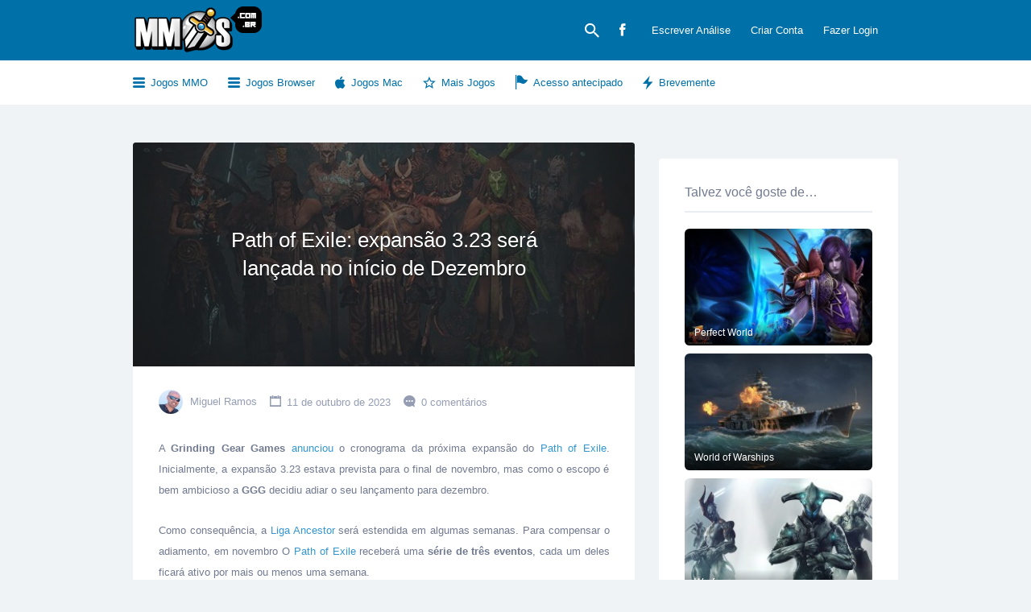

--- FILE ---
content_type: text/html; charset=UTF-8
request_url: https://www.mmos.com.br/path-of-exile-expansao-3-23-sera-lancada-no-inicio-de-dezembro/
body_size: 8999
content:
<!DOCTYPE html><html
lang="pt-BR" prefix="og: http://ogp.me/ns#"><head><meta
charset="UTF-8"><meta
name="viewport" content="width=device-width, initial-scale=1"><link rel="profile" href="https://gmpg.org/xfn/11"><link
rel="pingback" href="https://www.mmos.com.br/xmlrpc.php"><link
type="text/css" media="all" href="https://www.mmos.com.br/wp-content/cache/autoptimize/css/autoptimize_9cf6a951be4480c890ae61b525a67fc4.css" rel="stylesheet" /><title>Path of Exile: expansão 3.23 será lançada no início de Dezembro - MMOs Brasil</title><link
rel="canonical" href="https://www.mmos.com.br/path-of-exile-expansao-3-23-sera-lancada-no-inicio-de-dezembro/" /><meta
property="og:locale" content="pt_BR" /><meta
property="og:type" content="article" /><meta
property="og:title" content="Path of Exile: expansão 3.23 será lançada no início de Dezembro - MMOs Brasil" /><meta
property="og:description" content="A Grinding Gear Games anunciou o cronograma da próxima expansão do Path of Exile. Inicialmente, a expansão 3.23 estava prevista para o final de novembro, mas como o escopo é bem ambicioso a GGG decidiu adiar o seu lançamento para dezembro. Como consequência, a Liga Ancestor será estendida em algumas semanas. Para compensar o adiamento,&hellip;" /><meta
property="og:url" content="https://www.mmos.com.br/path-of-exile-expansao-3-23-sera-lancada-no-inicio-de-dezembro/" /><meta
property="og:site_name" content="MMOs Brasil" /><meta
property="article:section" content="Noticias" /><meta
property="article:published_time" content="2023-10-11T11:36:04+00:00" /><meta
property="article:modified_time" content="2023-10-11T11:36:27+00:00" /><meta
property="og:updated_time" content="2023-10-11T11:36:27+00:00" /><meta
property="og:image" content="https://www.mmos.com.br/f/2023/07/path_of_exile_Trial-of-the-Ancestors.jpg" /><meta
property="og:image:width" content="860" /><meta
property="og:image:height" content="484" /><meta
name="twitter:card" content="summary" /><meta
name="twitter:description" content="A Grinding Gear Games anunciou o cronograma da próxima expansão do Path of Exile. Inicialmente, a expansão 3.23 estava prevista para o final de novembro, mas como o escopo é bem ambicioso a GGG decidiu adiar o seu lançamento para dezembro. Como consequência, a Liga Ancestor será estendida em algumas semanas. Para compensar o adiamento,&hellip;" /><meta
name="twitter:title" content="Path of Exile: expansão 3.23 será lançada no início de Dezembro - MMOs Brasil" /><meta
name="twitter:image" content="https://www.mmos.com.br/f/2023/07/path_of_exile_Trial-of-the-Ancestors.jpg" /><link
rel='stylesheet' id='listify-css'  href='https://www.mmos.com.br/t_main/css/style.min.css' type='text/css' media='all' /><link
rel='stylesheet' id='sccss_style-css'  href='https://www.mmos.com.br/?sccss=1' type='text/css' media='all' /><link
rel='https://api.w.org/' href='https://www.mmos.com.br/wp-json/' /><link
rel="alternate" type="application/json+oembed" href="https://www.mmos.com.br/wp-json/oembed/1.0/embed?url=https%3A%2F%2Fwww.mmos.com.br%2Fpath-of-exile-expansao-3-23-sera-lancada-no-inicio-de-dezembro%2F" /><link
rel="alternate" type="text/xml+oembed" href="https://www.mmos.com.br/wp-json/oembed/1.0/embed?url=https%3A%2F%2Fwww.mmos.com.br%2Fpath-of-exile-expansao-3-23-sera-lancada-no-inicio-de-dezembro%2F&#038;format=xml" /> <script type="2a37983d03bb5fade456a904-text/javascript">var _gaq = _gaq || [];
_gaq.push(['_setAccount', 'UA-76441916-1']);
_gaq.push(['_trackPageview']);
(function() {
var ga = document.createElement('script'); ga.type = 'text/javascript'; ga.async = true;
ga.src = ('https:' == document.location.protocol ? 'https://ssl' : 'http://www') + '.google-analytics.com/ga.js';
var s = document.getElementsByTagName('script')[0]; s.parentNode.insertBefore(ga, s);
})();</script> <link
rel="icon" href="https://www.mmos.com.br/f/2016/03/mmoscombr94x94.png" sizes="32x32" /><link
rel="icon" href="https://www.mmos.com.br/f/2016/03/mmoscombr94x94.png" sizes="192x192" /><link
rel="apple-touch-icon-precomposed" href="https://www.mmos.com.br/f/2016/03/mmoscombr94x94.png" /><meta
name="msapplication-TileImage" content="https://www.mmos.com.br/f/2016/03/mmoscombr94x94.png" /></head><body
class="post-template-default single single-post postid-29428 single-format-standard fixed-header directory-fields color-scheme-default footer- listify-child-theme listify-child-theme-100 wp-job-manager wp-job-manager-bookmarks wp-job-manager-tags wp-job-manager-field-editor wp-job-manager-regions wp-job-manager-reviews ratings wp-job-manager-categories-enabled wp-job-manager-categories-only"><div
id="page" class="hfeed site"><header
id="masthead" class="site-header" role="banner"><div
class="primary-header"><div
class="container"><div
class="primary-header-inner"><div
class="site-branding">
<a
href="https://www.mmos.com.br/" title="MMOs Brasil" rel="home" class="custom-header"><img
src="https://www.mmos.com.br/f/2016/03/cropped-mmos-com-br-logo1.png" alt=""></a><h1 class="site-title"><a
href="https://www.mmos.com.br/" rel="home">MMOs Brasil</a></h1></div><div
class="primary nav-menu"><div
class="nav-menu-container"><ul
id="menu-menu" class="menu"><li
class="menu-item menu-type-link"><a
href="#search-header" data-toggle="#search-header" class="search-overlay-toggle"></a></li><li
id="menu-item-6893" class="ion-social-facebook menu-item menu-item-type-custom menu-item-object-custom menu-item-6893"><a
target="_blank" href="https://www.facebook.com/mmosbrasil/"></a></li><li
id="menu-item-4843" class="menu-item menu-item-type-post_type menu-item-object-page menu-item-4843"><a
href="https://www.mmos.com.br/escrever-review/">Escrever Análise</a></li><li
id="menu-item-7267" class="menu-item menu-item-type-custom menu-item-object-custom menu-item-7267"><a
id="show_signup" href="#">Criar Conta<a/></li><li
id="menu-item-7268" class="menu-item menu-item-type-custom menu-item-object-custom menu-item-7268"><a
id="show_login" href="#">Fazer Login</a></li></ul></div></div></div><div
id="search-header" class="search-overlay"><div
class="container"><form
role="search" method="get" class="search-form" action="https://www.mmos.com.br/jogos/">
<label>
<span
class="screen-reader-text">Procurar:</span>
<input
type="search" class="search-field" placeholder="Pesquisar" value="" name="search_keywords" title="Procurar:" />
</label>
<button
type="submit" class="search-submit"></button></form><a
href="#search-header" data-toggle="#search-header" class="ion-close search-overlay-toggle"></a></div></div></div></div><nav
id="site-navigation" class="main-navigation" role="navigation"><div
class="container"><a
href="#" class="navigation-bar-toggle"><i
class="ion-navicon-round"></i>Menu
</a><div
class="navigation-bar-wrapper"><div
class="primary nav-menu"><ul
id="menu-menu-1" class="primary nav-menu"><li
class="menu-item menu-type-link"><a
href="#search-header" data-toggle="#search-header" class="search-overlay-toggle"></a></li><li
id="menu-item-6893" class="ion-social-facebook menu-item menu-item-type-custom menu-item-object-custom menu-item-6893"><a
target="_blank" href="https://www.facebook.com/mmosbrasil/"></a></li><li
class="menu-item menu-item-type-post_type menu-item-object-page menu-item-4843"><a
href="https://www.mmos.com.br/escrever-review/">Escrever Análise</a></li><li
class="menu-item menu-item-type-custom menu-item-object-custom menu-item-7267"><a
id="show_signup" href="#">Criar Conta<a/></li><li
class="menu-item menu-item-type-custom menu-item-object-custom menu-item-7268"><a
id="show_login" href="#">Fazer Login</a></li></ul></div><div
class="secondary nav-menu"><ul
id="menu-secondary" class="secondary nav-menu"><li
id="categories-mega-menu" class="ion-navicon-round menu-item menu-type-link"><a
href="/jogos/download/">Jogos MMO</a><ul
class="sub-menu category-list"><div
class="container"><div
class="mega-category-list-wrapper"><li
class="cat-item cat-item-54"><a
href="https://www.mmos.com.br/jogos/2d/" title="View all games filed under 2D MMO"><span
class="category-count">41</span>2D MMO</a></li><li
class="cat-item cat-item-53"><a
href="https://www.mmos.com.br/jogos/3d/" title="View all games filed under 3D MMO"><span
class="category-count">264</span>3D MMO</a></li><li
class="cat-item cat-item-58"><a
href="https://www.mmos.com.br/jogos/anime/" title="View all games filed under Anime"><span
class="category-count">67</span>Anime</a></li><li
class="cat-item cat-item-443"><a
href="https://www.mmos.com.br/jogos/battle-royale/" title="View all games filed under Battle Royale"><span
class="category-count">14</span>Battle Royale</a></li><li
class="cat-item cat-item-439"><a
href="https://www.mmos.com.br/jogos/trading-card-games/" title="View all games filed under Cartas"><span
class="category-count">24</span>Cartas</a></li><li
class="cat-item cat-item-60"><a
href="https://www.mmos.com.br/jogos/racing/" title="View all games filed under Corrida"><span
class="category-count">6</span>Corrida</a></li><li
class="cat-item cat-item-62"><a
href="https://www.mmos.com.br/jogos/sports/" title="View all games filed under Esportes"><span
class="category-count">13</span>Esportes</a></li><li
class="cat-item cat-item-59"><a
href="https://www.mmos.com.br/jogos/mmorts/" title="View all games filed under Estratégia"><span
class="category-count">61</span>Estratégia</a></li><li
class="cat-item cat-item-56"><a
href="https://www.mmos.com.br/jogos/fantasy/" title="View all games filed under Fantasia"><span
class="category-count">166</span>Fantasia</a></li><li
class="cat-item cat-item-70"><a
href="https://www.mmos.com.br/jogos/fighting/" title="View all games filed under Luta"><span
class="category-count">24</span>Luta</a></li><li
class="cat-item cat-item-40"><a
href="https://www.mmos.com.br/jogos/mmorpg/" title="View all games filed under MMORPG"><span
class="category-count">146</span>MMORPG</a></li><li
class="cat-item cat-item-55"><a
href="https://www.mmos.com.br/jogos/moba/" title="View all games filed under Moba"><span
class="category-count">37</span>Moba</a></li><li
class="cat-item cat-item-57"><a
href="https://www.mmos.com.br/jogos/sci-fi/" title="View all games filed under Sci-Fi"><span
class="category-count">69</span>Sci-Fi</a></li><li
class="cat-item cat-item-61"><a
href="https://www.mmos.com.br/jogos/social/" title="View all games filed under Social"><span
class="category-count">10</span>Social</a></li><li
class="cat-item cat-item-16"><a
href="https://www.mmos.com.br/jogos/tiro/" title="View all games filed under Tiro"><span
class="category-count">114</span>Tiro</a><ul
class='children'><li
class="cat-item cat-item-432"><a
href="https://www.mmos.com.br/jogos/mmofps/" title="View all games filed under FPS"><span
class="category-count">68</span>FPS</a></li><li
class="cat-item cat-item-433"><a
href="https://www.mmos.com.br/jogos/mmotps/" title="View all games filed under MMOTPS"><span
class="category-count">59</span>MMOTPS</a></li></ul></li></div></div></ul></li><li
id="categories-mega-menu2" class="ion-navicon-round menu-item menu-type-link"><a
href="/jogos/browser/">Jogos Browser</a><ul
class="sub-menu category-list"><div
class="container"><div
class="mega-category-list-wrapper"><li
class="cat-item cat-item-68"><a
href="https://www.mmos.com.br/jogos/2d-browser/" title="View all games filed under 2D Browser"><span
class="category-count">62</span>2D Browser</a></li><li
class="cat-item cat-item-69"><a
href="https://www.mmos.com.br/jogos/3d-browser/" title="View all games filed under 3D Browser"><span
class="category-count">19</span>3D Browser</a></li><li
class="cat-item cat-item-65"><a
href="https://www.mmos.com.br/jogos/browser-anime/" title="View all games filed under Anime"><span
class="category-count">14</span>Anime</a></li><li
class="cat-item cat-item-20"><a
href="https://www.mmos.com.br/jogos/browser-mmorpg/" title="View all games filed under Browser MMORPG"><span
class="category-count">49</span>Browser MMORPG</a></li><li
class="cat-item cat-item-67"><a
href="https://www.mmos.com.br/jogos/browser-strategy/" title="View all games filed under Estratégia"><span
class="category-count">40</span>Estratégia</a></li><li
class="cat-item cat-item-66"><a
href="https://www.mmos.com.br/jogos/browser-fantasy/" title="View all games filed under Fantasia"><span
class="category-count">54</span>Fantasia</a></li><li
class="cat-item cat-item-79"><a
href="https://www.mmos.com.br/jogos/browser-sci-fi/" title="View all games filed under Sci-Fi"><span
class="category-count">9</span>Sci-Fi</a></li><li
class="cat-item cat-item-92"><a
href="https://www.mmos.com.br/jogos/browser-social/" title="View all games filed under Social"><span
class="category-count">1</span>Social</a></li><li
class="cat-item cat-item-64"><a
href="https://www.mmos.com.br/jogos/browser-mmofps-tps/" title="View all games filed under Tiro"><span
class="category-count">6</span>Tiro</a></li></div></div></ul></li><li
id="menu-item-943" class="ion-social-apple menu-item menu-item-type-custom menu-item-object-custom menu-item-943"><a
href="https://www.mmos.com.br/jogos/mac/">Jogos Mac</a></li><li
id="menu-item-840" class="ion-android-star-outline menu-item menu-item-type-custom menu-item-object-custom menu-item-840"><a
href="https://www.mmos.com.br/sugestoes/">Mais Jogos</a></li><li
id="menu-item-869" class="ion-flag menu-item menu-item-type-custom menu-item-object-custom menu-item-869"><a
href="https://www.mmos.com.br/jogos/acesso-antecipado/">Acesso antecipado</a></li><li
id="menu-item-3764" class="ion-flash menu-item menu-item-type-custom menu-item-object-custom menu-item-3764"><a
href="https://www.mmos.com.br/jogos/brevemente/">Brevemente</a></li></ul></div></div>
<a
href="#search-navigation" data-toggle="#search-navigation" class="ion-search search-overlay-toggle"></a><div
id="search-navigation" class="search-overlay"><form
role="search" method="get" class="search-form" action="https://www.mmos.com.br/jogos/">
<label>
<span
class="screen-reader-text">Procurar:</span>
<input
type="search" class="search-field" placeholder="Pesquisar" value="" name="search_keywords" title="Procurar:" />
</label>
<button
type="submit" class="search-submit"></button></form><a
href="#search-navigation" data-toggle="#search-navigation" class="ion-close search-overlay-toggle"></a></div></div></nav></header><div
class="container"><div
id="game-category-pages" class="row"></div></div><div
id="content" class="site-content"><div
style="background-image: url(https://www.mmos.com.br/f/2016/01/light-1.jpg);" class="page-cover entry-cover has-image"><h1 class="page-title cover-wrapper">Giveaways</h1></div><div
id="primary" class="container"><div
class="row content-area"><main
id="main" class="site-main col-md-8 col-sm-7 col-xs-12" role="main"><article
id="post-29428" class="post-29428 post type-post status-publish format-standard has-post-thumbnail hentry category-noticias content-box content-box-wrapper">
<header
style="background-image: url(https://www.mmos.com.br/f/2023/07/path_of_exile_Trial-of-the-Ancestors.jpg);" class="entry-header entry-cover has-image"><div
class="cover-wrapper"><h1 class="entry-title"><a
href="https://www.mmos.com.br/path-of-exile-expansao-3-23-sera-lancada-no-inicio-de-dezembro/" rel="bookmark">Path of Exile: expansão 3.23 será lançada no início de Dezembro</a></h1></div>
</header><div
class="content-box-inner"><div
class="entry-meta">
<span
class="entry-author">
<img
src="https://www.mmos.com.br/f/2021/07/image_2021_07_03T19_09_41_345Z-100x100.png" width="50" height="50" alt="Miguel Ramos" class="avatar avatar-50 wp-user-avatar wp-user-avatar-50 alignnone photo" />				<a
href="https://www.mmos.com.br/member/mike/" title="Posts de Miguel Ramos" rel="author">Miguel Ramos</a>			</span><span
class="entry-date">
11 de outubro de 2023			</span><span
class="entry-comments">
<a
href="https://www.mmos.com.br/path-of-exile-expansao-3-23-sera-lancada-no-inicio-de-dezembro/#respond">0 comentários</a>			</span>
<span
class="entry-share">
</span></div><div
class="entry-content"><p
style="text-align: justify;">A <strong>Grinding Gear Games</strong> <a
href="https://br.pathofexile.com/forum/view-thread/3441707" target="_blank" rel="noopener">anunciou</a> o cronograma da próxima expansão do <a
href="https://www.mmos.com.br/review/path-of-exile/" target="_blank" rel="noopener">Path of Exile</a>. Inicialmente, a expansão 3.23 estava prevista para o final de novembro, mas como o escopo é bem ambicioso a <strong>GGG</strong> decidiu adiar o seu lançamento para dezembro.</p><p
style="text-align: justify;">Como consequência, a <a
href="https://www.mmos.com.br/path-of-exile-torneio-dos-ancestrais-sera-lancada-hoje" target="_blank" rel="noopener">Liga Ancestor</a> será estendida em algumas semanas. Para compensar o adiamento, em novembro O <a
href="https://www.mmos.com.br/review/path-of-exile/" target="_blank" rel="noopener">Path of Exile</a> receberá uma <strong>série de três eventos</strong>, cada um deles ficará ativo por mais ou menos uma semana.</p><p
style="text-align: justify;">A <strong>GGG</strong> prometeu também revelar mais novidades sobre o <a
href="https://br.pathofexile2.com/" target="_blank" rel="noopener">Path of Exile 2</a>. A próxima demonstração será lançada durante a transmissão de anúncio da 3.23 no final de Novembro.</p><p
style="text-align: justify;">O <strong>beta fechado</strong> do <a
href="https://br.pathofexile2.com/" target="_blank" rel="noopener">Path of Exile 2</a> será <a
href="https://www.mmos.com.br/path-of-exile-2-beta-fechado-comeca-em-junho-de-2024" target="_blank" rel="noopener">em Junho de 2024</a>.</p><div
class="container-lazyload preview-lazyload container-youtube js-lazyload--not-loaded"><a
class="lazy-load-youtube preview-lazyload preview-youtube" href="https://www.youtube.com/watch?v=Go4ykizk_Uo" video-title="[ExileCon 2023] Path of Exile 2 Trailer 3" title="Play Video &quot;[ExileCon 2023] Path of Exile 2 Trailer 3&quot;" style="text-decoration:none;color:#000">https://www.youtube.com/watch?v=Go4ykizk_Uo</a><noscript>Video can&#8217;t be loaded: [ExileCon 2023] Path of Exile 2 Trailer 3 (https://www.youtube.com/watch?v=Go4ykizk_Uo)</noscript></div><p>&nbsp;</p><p
style="text-align: justify;">Veja mais informação no <a
href="https://br.pathofexile.com/forum/view-thread/3441707" target="_blank" rel="noopener">site oficial de Path of Exile</a>.</p><div
class="wp-post-author-wrap wp-post-author-shortcode left"><h3 class="awpa-title">About Author</h3><div
class="wp-post-author"><div
class="awpa-img awpa-author-block round">
<a
href="https://www.mmos.com.br/member/mike/"><img
src="https://www.mmos.com.br/md/speed-booster-pack/inc/images/1x1.trans.gif" data-lazy-src="https://www.mmos.com.br/f/2021/07/image_2021_07_03T19_09_41_345Z-150x150.png" width="150" height="150" alt="Miguel Ramos" class="avatar avatar-150 wp-user-avatar wp-user-avatar-150 alignnone photo" /><noscript><img
src="https://www.mmos.com.br/f/2021/07/image_2021_07_03T19_09_41_345Z-150x150.png" width="150" height="150" alt="Miguel Ramos" class="avatar avatar-150 wp-user-avatar wp-user-avatar-150 alignnone photo" /></noscript></a></div><div
class="wp-post-author-meta awpa-author-block"><h4 class="awpa-display-name">
<a
href="https://www.mmos.com.br/member/mike/">Miguel Ramos</a></h4><div
class="wp-post-author-meta-bio"><p>Miguel é um super-fã de jogos online desde os <a
href="https://www.mmos.com.br/jogos/browser/">jogos browser</a>, mobile aos super-jogos para computador e consolas. Ele começou a escrever sobre jogos em 2008 quando fazia parte de um super-clã de um jogo RPG e acabou por se dedicar mais a escrever sobre os jogos do que a participar neles e desde então foi colecionando trabalhos por vários websites relacionados com videogames e desde há 5 anos é editor no portal online <a
href="https://www.mmos.com.br/jogos/download/">MMO</a> Brasil.</p></div><div
class="wp-post-author-meta-more-posts"><p
class="awpa-more-posts">
<a
href="https://www.mmos.com.br/member/mike/"
class="awpa-more-posts">See author&#039;s posts</a></p></div><ul
class="awpa-contact-info"></ul></div></div></div><div
class="synved-social-container synved-social-container-share" style="text-align: right"><a class="synved-social-button synved-social-button-share synved-social-size-24 synved-social-resolution-single synved-social-provider-facebook nolightbox" data-provider="facebook" target="_blank" rel="nofollow" title="Partilha no Facebook!" href="https://www.facebook.com/sharer.php?u=https%3A%2F%2Fwww.mmos.com.br%2Fpath-of-exile-expansao-3-23-sera-lancada-no-inicio-de-dezembro%2F&#038;t=Path%20of%20Exile%3A%20expans%C3%A3o%203.23%20ser%C3%A1%20lan%C3%A7ada%20no%20in%C3%ADcio%20de%20Dezembro&#038;s=100&#038;p&#091;url&#093;=https%3A%2F%2Fwww.mmos.com.br%2Fpath-of-exile-expansao-3-23-sera-lancada-no-inicio-de-dezembro%2F&#038;p&#091;images&#093;&#091;0&#093;=https%3A%2F%2Fwww.mmos.com.br%2Fwp-content%2Fuploads%2F2023%2F07%2Fpath_of_exile_Trial-of-the-Ancestors.jpg&#038;p&#091;title&#093;=Path%20of%20Exile%3A%20expans%C3%A3o%203.23%20ser%C3%A1%20lan%C3%A7ada%20no%20in%C3%ADcio%20de%20Dezembro" style="font-size: 0px; width:24px;height:24px;margin:0;margin-bottom:5px;margin-right:5px;"><img
alt="Facebook" title="Partilha no Facebook!" class="synved-share-image synved-social-image synved-social-image-share" width="24" height="24" style="display: inline; width:24px;height:24px; margin: 0; padding: 0; border: none; box-shadow: none;" src="https://www.mmos.com.br/md/speed-booster-pack/inc/images/1x1.trans.gif" data-lazy-src="https://www.mmos.com.br/wp-content/plugins/social-media-feather/synved-social/image/social/regular/48x48/facebook.png" /><noscript><img
alt="Facebook" title="Partilha no Facebook!" class="synved-share-image synved-social-image synved-social-image-share" width="24" height="24" style="display: inline; width:24px;height:24px; margin: 0; padding: 0; border: none; box-shadow: none;" src="https://www.mmos.com.br/wp-content/plugins/social-media-feather/synved-social/image/social/regular/48x48/facebook.png" /></noscript></a><a
class="synved-social-button synved-social-button-share synved-social-size-24 synved-social-resolution-single synved-social-provider-twitter nolightbox" data-provider="twitter" target="_blank" rel="nofollow" title="Partilha no Twitter" href="https://twitter.com/intent/tweet?url=https%3A%2F%2Fwww.mmos.com.br%2Fpath-of-exile-expansao-3-23-sera-lancada-no-inicio-de-dezembro%2F&#038;text=Confira%20este%20jogo%21" style="font-size: 0px; width:24px;height:24px;margin:0;margin-bottom:5px;margin-right:5px;"><img
alt="twitter" title="Partilha no Twitter" class="synved-share-image synved-social-image synved-social-image-share" width="24" height="24" style="display: inline; width:24px;height:24px; margin: 0; padding: 0; border: none; box-shadow: none;" src="https://www.mmos.com.br/md/speed-booster-pack/inc/images/1x1.trans.gif" data-lazy-src="https://www.mmos.com.br/wp-content/plugins/social-media-feather/synved-social/image/social/regular/48x48/twitter.png" /><noscript><img
alt="twitter" title="Partilha no Twitter" class="synved-share-image synved-social-image synved-social-image-share" width="24" height="24" style="display: inline; width:24px;height:24px; margin: 0; padding: 0; border: none; box-shadow: none;" src="https://www.mmos.com.br/wp-content/plugins/social-media-feather/synved-social/image/social/regular/48x48/twitter.png" /></noscript></a><a
class="synved-social-button synved-social-button-share synved-social-size-24 synved-social-resolution-single synved-social-provider-reddit nolightbox" data-provider="reddit" target="_blank" rel="nofollow" title="Partilha no Reddit" href="http://www.reddit.com/submit?url=https%3A%2F%2Fwww.mmos.com.br%2Fpath-of-exile-expansao-3-23-sera-lancada-no-inicio-de-dezembro%2F&#038;title=Path%20of%20Exile%3A%20expans%C3%A3o%203.23%20ser%C3%A1%20lan%C3%A7ada%20no%20in%C3%ADcio%20de%20Dezembro" style="font-size: 0px; width:24px;height:24px;margin:0;margin-bottom:5px;margin-right:5px;"><img
alt="reddit" title="Partilha no Reddit" class="synved-share-image synved-social-image synved-social-image-share" width="24" height="24" style="display: inline; width:24px;height:24px; margin: 0; padding: 0; border: none; box-shadow: none;" src="https://www.mmos.com.br/md/speed-booster-pack/inc/images/1x1.trans.gif" data-lazy-src="https://www.mmos.com.br/wp-content/plugins/social-media-feather/synved-social/image/social/regular/48x48/reddit.png" /><noscript><img
alt="reddit" title="Partilha no Reddit" class="synved-share-image synved-social-image synved-social-image-share" width="24" height="24" style="display: inline; width:24px;height:24px; margin: 0; padding: 0; border: none; box-shadow: none;" src="https://www.mmos.com.br/wp-content/plugins/social-media-feather/synved-social/image/social/regular/48x48/reddit.png" /></noscript></a><a class="synved-social-button synved-social-button-share synved-social-size-24 synved-social-resolution-single synved-social-provider-mail nolightbox" data-provider="mail" rel="nofollow" title="Share by email" href="/cdn-cgi/l/email-protection#[base64]" style="font-size: 0px; width:24px;height:24px;margin:0;margin-bottom:5px;"><img
alt="mail" title="Share by email" class="synved-share-image synved-social-image synved-social-image-share" width="24" height="24" style="display: inline; width:24px;height:24px; margin: 0; padding: 0; border: none; box-shadow: none;" src="https://www.mmos.com.br/md/speed-booster-pack/inc/images/1x1.trans.gif" data-lazy-src="https://www.mmos.com.br/wp-content/plugins/social-media-feather/synved-social/image/social/regular/48x48/mail.png" /><noscript><img
alt="mail" title="Share by email" class="synved-share-image synved-social-image synved-social-image-share" width="24" height="24" style="display: inline; width:24px;height:24px; margin: 0; padding: 0; border: none; box-shadow: none;" src="https://www.mmos.com.br/wp-content/plugins/social-media-feather/synved-social/image/social/regular/48x48/mail.png" /></noscript></a></div></div></div>
</article><div
id="comments" class="comments-area widget widget-job_listing"><div
id="respond" class="comment-respond"><h3 id="reply-title" class="comment-reply-title"><span
class="ion-clipboard"></span>Envia o teu comentário <small><a
rel="nofollow" id="cancel-comment-reply-link" href="/path-of-exile-expansao-3-23-sera-lancada-no-inicio-de-dezembro/#respond" style="display:none;">Cancelar resposta</a></small></h3><p
class="must-log-in">Você precisa fazer o <a
href="https://www.mmos.com.br/sua-conta/">login</a> para publicar um comentário.</p></div></div>
</main><div
id="secondary" class="widget-area col-md-4 col-sm-5 col-xs-12" role="complementary">
<aside
id="listify_widget_ad-3" class="widget unboxed listify_widget_ad"><script data-cfasync="false" src="/cdn-cgi/scripts/5c5dd728/cloudflare-static/email-decode.min.js"></script><script language="Javascript" type="2a37983d03bb5fade456a904-text/javascript">var cpmstar_rnd=Math.round(Math.random()*999999);
var cpmstar_pid=52615;
document.writeln("<SCR"+"IPT language='Javascript' src='//server.cpmstar.com/view.aspx?poolid="+cpmstar_pid+"&script=1&rnd="+cpmstar_rnd+"'></SCR"+"IPT>");</script></aside><aside
id="games_like-4" class="widget Games_Like"><h1 class="widget-title ">Talvez você goste de…</h1><div
class="select-post"><div
class="select-content"><a
href="https://www.mmos.com.br/review/pwi/"><img
src=https://www.mmos.com.br/f/2016/01/perfect-world-wallpaper-225x140.jpg></a></div><div
class="select-title"><a
href="https://www.mmos.com.br/review/pwi/">Perfect World</a></div></div><div
class="select-post"><div
class="select-content"><a
href="https://www.mmos.com.br/review/world-of-warships/"><img
src=https://www.mmos.com.br/f/2016/01/World-of-Warships-225x140.jpg></a></div><div
class="select-title"><a
href="https://www.mmos.com.br/review/world-of-warships/">World of Warships</a></div></div><div
class="select-post"><div
class="select-content"><a
href="https://www.mmos.com.br/review/warframe/"><img
src=https://www.mmos.com.br/f/2016/01/warframe-0-225x140.jpg></a></div><div
class="select-title"><a
href="https://www.mmos.com.br/review/warframe/">Warframe</a></div></div></aside><aside
id="listify_widget_ad-4" class="widget unboxed listify_widget_ad"><iframe
src="https://www.facebook.com/plugins/page.php?href=https%3A%2F%2Fwww.facebook.com%2Fmmosbrasil%2F&tabs&width=300&height=160&small_header=true&adapt_container_width=true&hide_cover=false&show_facepile=true&appId=100343956740160" width="300" height="160" style="border:none;overflow:hidden" scrolling="no" frameborder="0" allowTransparency="true"></iframe></aside></div></div></div></div><div
class="footer-wrapper">
<footer
class="site-footer-widgets"><div
class="container"><div
class="row"><div
class="footer-widget-column col-xs-12 col-sm-12 col-lg-5"><aside
id="text-2" class="footer-widget widget_text"><div
class="textwidget"><p><p><p
style="text-align: justify;">MMOs Brasil é a maior comunidade Brasileira de jogos MMO gratuitos. Aqui você encontra os melhores jogos Multi-jogador Massivo Online grátis para baixar ou jogar online no navegador, incluindo jogos MMORPG, Jogos browser, Moba, MMOFPS entre outros. Leia ainda análises em Português e participe na comunidade! Tudo gratuitamente em um único site.</p></div>
</aside></div><div
class="footer-widget-column col-xs-12 col-sm-6 col-lg-3 col-lg-offset-1"><aside
id="nav_menu-1" class="footer-widget widget_nav_menu"><h4 class="footer-widget-title">MMOs Brasil</h4><div
class="menu-feemmogamer-container"><ul
id="menu-feemmogamer" class="menu"><li
id="menu-item-822" class="ion-help-circled menu-item menu-item-type-custom menu-item-object-custom menu-item-822"><a
href="https://www.mmos.com.br/sobre/">Sobre Nós</a></li><li
id="menu-item-824" class="ion-android-mail menu-item menu-item-type-custom menu-item-object-custom menu-item-824"><a
href="https://www.mmos.com.br/contato/">Fale Conosco</a></li><li
id="menu-item-821" class="ion-clipboard menu-item menu-item-type-custom menu-item-object-custom menu-item-821"><a
href="https://www.mmos.com.br/termos-de-uso/">Termos de uso</a></li><li
id="menu-item-823" class="ion-clipboard menu-item menu-item-type-custom menu-item-object-custom menu-item-823"><a
href="https://www.mmos.com.br/politica-de-privacidade/">Política de privacidade</a></li></ul></div></aside></div><div
class="footer-widget-column col-xs-12 col-sm-6 col-lg-3"><aside
id="nav_menu-2" class="footer-widget widget_nav_menu"><h4 class="footer-widget-title">Explora</h4><div
class="menu-whats-trending-container"><ul
id="menu-whats-trending" class="menu"><li
id="menu-item-817" class="menu-item menu-item-type-custom menu-item-object-custom menu-item-817"><a
href="https://www.mmos.com.br/download/portugues/">MMORPG em Português</a></li><li
id="menu-item-815" class="menu-item menu-item-type-custom menu-item-object-custom menu-item-815"><a
href="https://www.mmos.com.br/jogos/mmorpg/">MMORPG Grátis</a></li><li
id="menu-item-816" class="menu-item menu-item-type-custom menu-item-object-custom menu-item-816"><a
href="https://www.mmos.com.br/jogos/mmofps/">Jogos MMOFPS</a></li><li
id="menu-item-3722" class="menu-item menu-item-type-custom menu-item-object-custom menu-item-3722"><a
href="https://www.mmos.com.br/jogos/moba/">Jogos MOBA</a></li></ul></div></aside></div></div></div></footer>
<footer
id="colophon" class="site-footer" role="contentinfo"><div
class="container"><div
class="site-info"> MMOs Brasil é a maior comunidade Brasileira de jogos MMO gratuitos. Confira avaliações e análises (Reviews) de jogos Multijogador Massivo Online (MMO) grátis para jogar (Free To Play) incluindo jogos MMORPG grátis, MOBA, MMOFPS, Jogos para navegador (browser) e muitos mais! Tudo gratuitamente em Português do Brasil!<p>Copyright © 2024-2007 MMOs Brasil, Digiwalls Media todos os direitos reservados.</div><div
class="site-social"></div></div></footer></div></div><div
id="ajax-response"></div> <script id="tmpl-pinTemplate" type="text/template"><div class="map-marker type-{{{ data.term }}}"><i class="{{{ data.icon }}}"></i></div></script> <script id="tmpl-infoBubbleTemplate" type="text/template"><a href="{{{ data.link }}}">
		<# if ( typeof( data.thumb ) != 'undefined') { #>
		<span style="background-image: url({{{ data.thumb }}})" class="list-cover has-image"></span>
		<# } #>

		<# if ( typeof( data.title ) != 'undefined') { #>
		<h1>{{{ data.title }}}</h1>
		<# } #>

		<# if ( typeof( data.rating ) != 'undefined') { #>
		<span class="rating stars-{{{ data.rating }}}">
			{{{ data.rating }}}	
		</span> 
		<# } #>

		<# if ( typeof( data.address ) != 'undefined') { #>
		<span class="address">{{{ data.address }}}</span>
		<# } #>
	</a></script> <form
id="login" class="ajax-auth" action="login" method="post"><h3>Novo no site? <a
id="pop_signup" href="">Criar conta</a></h3><hr
/><h1>Log in</h1><p
class="status"></p><input
type="hidden" id="security" name="security" value="4e9b68ff19" /><input
type="hidden" name="_wp_http_referer" value="/path-of-exile-expansao-3-23-sera-lancada-no-inicio-de-dezembro/" /><label
for="username">Usuário:</label><input
id="username" type="text" class="required" name="username"><label
for="password">Senha:</label><input
id="password" type="password" class="required" name="password"><a
id="pop_forgot" class="text-link" href="https://www.mmos.com.br/wp-login.php?digiwalls=digiwalls&action=lostpassword">Esqueci a senha</a><input
class="button submit_button" type="submit" value="Fazer login"><a
class="close" href=""></a></form><form
id="register" class="ajax-auth"  action="register" method="post"><h3>Já tem uma conta? <a
id="pop_login"  href="">Entre aqui!</a></h3><hr
/><h1>Criar conta</h1><p
class="status"></p><input
type="hidden" id="signonsecurity" name="signonsecurity" value="59e6740519" /><input
type="hidden" name="_wp_http_referer" value="/path-of-exile-expansao-3-23-sera-lancada-no-inicio-de-dezembro/" /><label
for="signonname">Usuário:</label><input
id="signonname" type="text" name="signonname" class="required"><label
for="email">E-mail::</label><input
id="email" type="text" class="required email" name="email"><label
for="signonpassword">Senha:</label><input
id="signonpassword" type="password" class="required" name="signonpassword" ><label
for="password2">Confirme a senha:</label><input
type="password" id="password2" class="required" name="password2"><input
class="submit_button" type="submit" value="Criar conta"><a
class="close" href=""></a></form><form
id="forgot_password" class="ajax-auth" action="forgot_password" method="post"><h1>Esqueci a senha</h1><p
class="status"></p><input
type="hidden" id="forgotsecurity" name="forgotsecurity" value="b49200d010" /><input
type="hidden" name="_wp_http_referer" value="/path-of-exile-expansao-3-23-sera-lancada-no-inicio-de-dezembro/" /><label
for="user_login">Usuário ou E-mail:</label><input
id="user_login" type="text" class="required" name="user_login"><input
class="submit_button" type="submit" value="Enviar"><a
class="close" href=""></a></form><link
rel="stylesheet" href="https://www.mmos.com.br/md/contact-form-7/includes/css/styles.css" type="text/css" media="all" /><link
rel="stylesheet" href="https://www.mmos.com.br/md/w3cm-lastest-post-news/public/css/w3cm-lastest-post-news-public.css" type="text/css" media="all" /><link
rel="stylesheet" href="https://www.mmos.com.br/md/wp-job-manager-reviews/assets/css/wp-job-manager-reviews.css" type="text/css" media="all" /><link
rel="stylesheet" href="https://www.mmos.com.br/md/lazy-load-for-videos/css/min/style-lazyload.min.css" type="text/css" media="all" /><link
rel="stylesheet" href="https://www.mmos.com.br/md/simple-ajax-auth/css/ajax-auth-style.css" type="text/css" media="all" /><link
rel="stylesheet" href="https://www.mmos.com.br/md/wp-comment-rating/assets/css/wpb-cr-frontend.css" type="text/css" media="all" /><link
rel="stylesheet" href="https://www.mmos.com.br/md/wp-comment-rating/assets/css/wpb-cr-frontend-awesome.css" type="text/css" media="all" /><link
rel="stylesheet" href="https://www.mmos.com.br/t/m" type="text/css" media="all" /><script type="2a37983d03bb5fade456a904-text/javascript" defer='defer' src='//ajax.googleapis.com/ajax/libs/jquery/1.12.4/jquery.min.js' defer='defer'></script> <script type="2a37983d03bb5fade456a904-text/javascript">try{jQuery.noConflict();}catch(e){};</script> <script type="2a37983d03bb5fade456a904-text/javascript" defer='defer' src='https://www.mmos.com.br/l/js/jquery/jquery-migrate.min.js' defer='defer'></script> <script type="2a37983d03bb5fade456a904-text/javascript" defer='defer' src='https://www.mmos.com.br/md/contact-form-7/includes/js/jquery.form.min.js' defer='defer'></script> <script type="2a37983d03bb5fade456a904-text/javascript">var _wpcf7 = {"loaderUrl":"https:\/\/www.mmos.com.br\/md\/contact-form-7\/images\/ajax-loader.gif","recaptchaEmpty":"Please verify that you are not a robot.","sending":"Enviando ...","cached":"1"};</script> <script type="2a37983d03bb5fade456a904-text/javascript" defer='defer' src='https://www.mmos.com.br/md/contact-form-7/includes/js/scripts.js' defer='defer'></script> <script type="2a37983d03bb5fade456a904-text/javascript" defer='defer' src='https://www.mmos.com.br/md/speed-booster-pack/js/sbp-lazy-load.min.js' defer='defer'></script> <script type="2a37983d03bb5fade456a904-text/javascript" defer='defer' src='https://www.mmos.com.br/md/w3cm-lastest-post-news/public/js/w3cm-lastest-post-news-public.js' defer='defer'></script> <script type="2a37983d03bb5fade456a904-text/javascript" defer='defer' src='https://www.mmos.com.br/md/wp-post-author/assets/js/awpa-frontend-scripts.js' defer='defer'></script> <script type="2a37983d03bb5fade456a904-text/javascript" defer='defer' src='https://www.mmos.com.br/md/wp-comment-fields/js/uploader/plupload.full.min.js' defer='defer'></script> <script type="2a37983d03bb5fade456a904-text/javascript">var wpcomments_vars = {"ajaxurl":"https:\/\/www.mmos.com.br\/wp-admin\/admin-ajax.php","plugin_url":"https:\/\/www.mmos.com.br\/wp-content\/plugins\/wp-comment-fields","settings":""};</script> <script type="2a37983d03bb5fade456a904-text/javascript" defer='defer' src='https://www.mmos.com.br/md/wp-comment-fields/js/script.js' defer='defer'></script> <script type="2a37983d03bb5fade456a904-text/javascript" defer='defer' src='https://www.mmos.com.br/md/wp-job-manager-reviews/assets/js/wp-job-manager-reviews.js' defer='defer'></script> <script type="2a37983d03bb5fade456a904-text/javascript">var lazyload_video_settings = {"youtube":{"theme":"dark","colour":"red","showinfo":true,"relations":true,"buttonstyle":"youtube_button_image","controls":true,"loadpolicy":true,"responsive":false,"thumbnailquality":"0","preroll":"","postroll":"","displaybranding":false,"callback":"<!--YOUTUBE_CALLBACK-->"},"vimeo":{"buttonstyle":"youtube_button_image","playercolour":"#00adef","responsive":false,"preroll":"","postroll":"","show_title":false,"displaybranding":false,"callback":"<!--VIMEO_CALLBACK-->"}};</script> <script type="2a37983d03bb5fade456a904-text/javascript" defer='defer' src='https://www.mmos.com.br/md/lazy-load-for-videos/js/min/lazyload-all.min.js' defer='defer'></script> <script type="2a37983d03bb5fade456a904-text/javascript" defer='defer' src='https://www.mmos.com.br/t/js/script.js' defer='defer'></script> <script type="2a37983d03bb5fade456a904-text/javascript" defer='defer' src='https://www.mmos.com.br/t/js/jquery.dotdotdot.min.js' defer='defer'></script> <script type="2a37983d03bb5fade456a904-text/javascript" defer='defer' src='https://www.mmos.com.br/l/js/comment-reply.min.js' defer='defer'></script> <script type="2a37983d03bb5fade456a904-text/javascript">var listifySettings = {"ajaxurl":"https:\/\/www.mmos.com.br\/wp-admin\/admin-ajax.php","homeurl":"https:\/\/www.mmos.com.br\/","archiveurl":"https:\/\/www.mmos.com.br\/jogos\/","is_job_manager_archive":"","megamenu":{"taxonomy":"job_listing_category"},"l10n":{"closed":"Fechado","timeFormat":"g:i a"}};
var listifyListingGallery = {"canUpload":"","gallery_title":"Adicionar Imagens para a Galeria","gallery_button":"Adicionar \u00e0 galeria","delete_image":"Excluir imagem","default_title":"Envio","default_button":"Selecione esta"};</script> <script type="2a37983d03bb5fade456a904-text/javascript" defer='defer' src='https://www.mmos.com.br/t_main/js/app.min.js' defer='defer'></script> <script type="2a37983d03bb5fade456a904-text/javascript" defer='defer' src='https://www.mmos.com.br/t_main/js/vendor/salvattore.min.js' defer='defer'></script> <script type="2a37983d03bb5fade456a904-text/javascript" defer='defer' src='https://www.mmos.com.br/md/simple-ajax-auth/js/jquery.validate.js' defer='defer'></script> <script type="2a37983d03bb5fade456a904-text/javascript">var ajax_auth_object = {"ajaxurl":"https:\/\/www.mmos.com.br\/wp-admin\/admin-ajax.php","redirecturl":"https:\/\/www.mmos.com.br","loadingmessage":"Por favor aguarde um instante..."};</script> <script type="2a37983d03bb5fade456a904-text/javascript" defer='defer' src='https://www.mmos.com.br/md/simple-ajax-auth/js/ajax-auth-script.js' defer='defer'></script> <script type="2a37983d03bb5fade456a904-text/javascript">var BJLL_options = {"threshold":"20"};</script> <script type="2a37983d03bb5fade456a904-text/javascript" defer='defer' src='https://www.mmos.com.br/md/bj-lazy-load/js/bj-lazy-load.min.js' defer='defer'></script> <script type="2a37983d03bb5fade456a904-text/javascript" defer='defer' src='https://www.mmos.com.br/t_main/inc/integrations/wp-job-manager-bookmarks/js/wp-job-manager-bookmarks.min.js' defer='defer'></script> <script type="2a37983d03bb5fade456a904-text/javascript">var WPBAjaxCommentRating = {"ajaxurl":"https:\/\/www.mmos.com.br\/wp-admin\/admin-ajax.php","a":"wpbcr_ajax_comment","nonce":"55a6625c07"};</script> <script type="2a37983d03bb5fade456a904-text/javascript" defer='defer' src='https://www.mmos.com.br/md/wp-comment-rating/assets/js/wpb-cr-frontend.js' defer='defer'></script> <script type="2a37983d03bb5fade456a904-text/javascript" defer='defer' src='https://www.mmos.com.br/l/js/wp-embed.min.js' defer='defer'></script> <div
style="display:none"></div><script src="/cdn-cgi/scripts/7d0fa10a/cloudflare-static/rocket-loader.min.js" data-cf-settings="2a37983d03bb5fade456a904-|49" defer></script></body></html>

--- FILE ---
content_type: text/css;charset=UTF-8
request_url: https://www.mmos.com.br/?sccss=1
body_size: 860
content:
/* Enter Your Custom CSS Here */
.blog .page-cover {
	display: none;
}
.single-post .page-cover {
	display: none;
}
#listify_widget_taxonomy_image_grid-1 > div:nth-child(1)
body.archive.tax-job_listing_category #primary div.row.content-area {
	margin-bottom: 2em;
}
body.home #content aside.home-widget.widget_my_widget {
	margin-top: 0;
}
body.home #content aside.home-widget ul.job_listings li.job_listing div.content-box {
	margin-bottom: 0 !important;
}
#listify_widget_taxonomy_image_grid-5 h4 {
  	margin-top: 0;
	text-align: center;
}
#secondary aside.listify_widget_taxonomy_image_grid section.image-grid-item {
	width: 100%;
}
#secondary aside.listify_widget_taxonomy_image_grid section.image-grid-item > div {
	min-height: 225px;
	padding: 0;
}


/*body.archive.tax-job_listing_category */
div.site-game-widgets aside.game-widget.widget_text {
  padding: 1em 2em;
  background-color: #fff;
  box-shadow: rgba(0,0,0,.03) 0 2px 0;
  border-radius: 4px;
  
  box-sizing: border-box;
  color: rgb(113, 122, 143);
  /*display: inline-block;*/
  font-family: Montserrat,sans-serif;
  font-size: 13px;
  font-style: normal;
  font-weight: 400;
  line-height: 19.5px;
  margin-bottom: 2em;
  margin-left: auto;
  margin-right: auto;
/*  margin-top: 20px;*/
  min-height: 1px;
/*  padding-left: 15px;*/
/*  padding-right: 15px;*/
  position: relative;
  width: 100%;
}
/*body.archive.tax-job_listing_category */
div.site-game-widgets aside.game-widget.widget_text > div {
  margin-bottom: 0;
/*  padding: 1em 2em;*/
}
/*body.archive.tax-job_listing_category */
div.site-game-widgets aside.game-widget.widget_text > div > h2 {
  margin: 0 0 10px;
}
/*body.archive.tax-job_listing_category */
div.site-game-widgets aside.game-widget.widget_text div.textwidget > p {
  margin: 0px;
}

div.site-game-widgets aside.game-widget.listify_widget_random_listings .game-widget-title,
div.site-game-widgets aside.game-widget.listify_widget_random_listings .home-widget-description {
	text-align: center;
}
div.site-game-widgets aside.game-widget.listify_widget_random_listings ul.job_listings li.job_listing {
	width: 100%;
}
#text-24 {
  margin-bottom: 2em;
}
a.add-user-youtube-video.ion-social-youtube {
    font-size: 15px;
}
a.add-user-youtube-video.ion-social-youtube:before {
    margin-right: 10px;
}
div.comment-meta {
	margin: 0.5em 0 !important;
}
div.com_content {
	text-align: justify;
}
@media (min-width:768px) {
	div.site-game-widgets aside.game-widget.listify_widget_random_listings ul.job_listings li.job_listing {
		width: 33.333%;
	}
}
#bbpress-forums div.bbp-reply-header .bbp-meta { 
  float: right;
}

#bbpress-forums div.bbp-reply-arrow {
	float: left; 
	width:14px; 
	height:30px; 
	top: 10px; 
	background: transparent url('http://www.mmos.com.br/file/2016/08/ans_arrow.png') no-repeat scroll 0% 0%;
}

#bbpress-forums div.bbp-reply-arrow-left {
	float: left; 
	position: relative; 
	background-color: white; 
	padding-top:20px; 
	padding-bottom:5px; 
	border-radius:10px; 
	max-width: 750px;
	box-shadow: 3px 3px rgba(0, 0, 0, 0.2); 
	width:90%;
  	bottom: 5px;
  	margin-top: 7px;
}
.bbp-reply-post-date{
   font-size:10px;
}

.job_listings .job_listing {
	clear: none !important
}
.job_listings .job_listing:nth-child(3n+1) {
	clear: both !important
}
@media screen and (max-width: 992px) {
.job_listings .job_listing:nth-child(3n+1) {
	clear: none !important
}
.job_listings .job_listing:nth-child(2n+1) {
	clear: both !important
}
}
@media screen and (max-width: 768px) {
.job_listings .job_listing:nth-child(3n+1) {
	clear: none !important
}
.job_listings .job_listing:nth-child(2n+1) {
	clear: both !important
}

}

nav.job-manager-pagination {
    width: 100%;
    float: left;
}

/*
li.job_listing {
     min-height: 249px;
}
@media (min-width: 768px){
li.job_listing {
     min-height: 336px;
}
    
}
@media (min-width: 992px){
li.job_listing {
     min-height: 367px;
}
    
}
@media (min-width: 1200px){
li.job_listing {
     min-height: 367px;
}
    
}
@media (min-width: 1500px){
li.job_listing {
     min-height: 387px;
}
    
}
*/

--- FILE ---
content_type: text/css
request_url: https://www.mmos.com.br/md/simple-ajax-auth/css/ajax-auth-style.css
body_size: 837
content:
form.ajax-auth {
	display: none;
	z-index: 1999;
	position: fixed;
	top: 150px;
	left: 50%;
	width: 350px;
	margin-left: -200px;
	/*padding: 40px 25px 25px 25px;*/
	padding: 25px;
	background-color: #FFFFFF;
	border-radius: 8px;
	font-family: Arial, Helvetica, sans-serif;
	box-shadow: 0 0 6px rgba(0, 0, 0, 0.2);   
	color: #878787;
	font-size: 11px;
}

.ajax-auth h1, .ajax-auth h3 {
	/*font-family: 'Georgia', 'Times New Roman', Times, serif;*/
	/*font-weight: 100;*/
	/*color: #333333;    */
	/*line-height: 1;    */
}

.ajax-auth h1 {
	/*font-size: 27px;*/
	font-size: 24px;
	font-weight: bold;
	/*text-align: center;*/
	margin: 0 0 20px 0;
}

.ajax-auth h3 {
	font-size: 18px;
	text-align: left;
	margin: 0;
}

.ajax-auth h3 a {
	color: #e25c4c;
}

.ajax-auth hr {
	background-color: rgba(0, 0, 0, 0.1);
	border: 0 none;
	height: 1px;
	margin: 20px 0;
}

.ajax-auth label {
	color: rgb(113, 122, 143);
	cursor: auto;
	font-family: Montserrat,sans-serif;
	font-size: 13px;
	font-style: normal;
	font-weight: 400;
}

.ajax-auth input#username, .ajax-auth input#password, .ajax-auth input#signonname,
.ajax-auth input#email, .ajax-auth input#signonpassword, .ajax-auth input#password2,
.ajax-auth input#user_login {
	border: 1px solid #EDEDED;
	border-radius: 3px 3px 3px 3px;
	box-shadow: 0 0 3px rgba(0, 0, 0, 0.1) inset;
	/*color: #333333;*/
	/*font-size: 15px;*/
	padding: 10px 10px 10px 13px;
	width: 325px;
	margin: 7px 0 20px 0;
	background-color: #F9F9F9;
	/*font-family: 'Georgia', 'Times New Roman', Times, serif;*/

	color: #717a8f;
	font-family: Montserrat,sans-serif;
	font-size: 13px;
	font-weight: 400;
	line-height: 1.5
}

.ajax-auth input#username:focus, .ajax-auth input#password:focus,
.ajax-auth input#signonname:focus, .ajax-auth input#email:focus,
.ajax-auth input#signonpassword:focus, .ajax-auth input#password2:focus,
.ajax-auth input#user_login:focus {
	background-color: #FFF;
}

.ajax-auth label.error {
	display: none !important;
}

.ajax-auth input.error {
	border: 1px solid #FF0000 !important;
}

.ajax-auth input.submit_button {
    /*font-size: 10px;*/
	font-size: 13px;
    /*font-size: 1.0rem;*/
    /*border: 1px solid #bbb;*/
    /*background-color: #eee;*/
    border-radius: 3px;
    /*padding: 5px 11px 5px 11px;*/
    /*background: -moz-linear-gradient(top, #ea6656, #df5949);*/
    /*border-top: 1px solid #eaeaea;*/
    /*border-bottom: 1px solid #aaa;*/
    float: right;
    /*box-shadow: 0 1px 0 #E87A6E inset;*/

	padding: 18px 40px;
	background-color: #fe961b;

}

.ajax-auth a {
    text-decoration: none;
}

.ajax-auth a#show_login,
.ajax-auth a#show_logout,
.ajax-auth a#show_signup {
	cursor: pointer;
}

.ajax-auth a.close {
    position: absolute;
    right: 15px;
    top: 15px;
	color: #444;
	font-family: arial, sans-serif;
	font-size: 15px;
	font-size: 1.5rem;
	text-decoration: none;
	text-shadow: 0 1px 0 #fff;
}

.ajax-auth a.close:after {
	/*content: '✖'; !* UTF-8 symbol *!*/
	font-family: Ionicons;
	content: '\f128';
	color: #949db2;
	font-size: 32px;
}

.ajax-auth a.text-link {
    color: #B4B2B2;
    float: left;
    margin: 10px 0 0 0;
}

.ajax-auth p.status {
    text-align: center;
    margin: -15px 0 20px 0;
	font-weight: 600;
    display: none;
}

.login_overlay {
    height: 100%;
    width: 100%;
    background-color: #111;
    opacity: 0.9;
    position: fixed;
    z-index: 1998;
	top: 0;
	left: 0;
}

@media screen and (max-width: 600px) {
	form.ajax-auth {
		top: 70px;
		left: auto;
		width: 70%;
		margin-left: 10%;
		margin-right: 10%;
		padding: 20px 15px 15px 15px;
		background-color: #FFFFFF;
		border-radius: 8px;
		font-family: Arial, Helvetica, sans-serif;
		box-shadow: 0 0 6px rgba(0, 0, 0, 0.2);   
		color: #878787;
		font-size: 11px;
	}

	.ajax-auth input#username, .ajax-auth input#password, .ajax-auth input#signonname,
	.ajax-auth input#email, .ajax-auth input#signonpassword, .ajax-auth input#password2,
	.ajax-auth input#user_login {
		width: 90%;
	}

	.ajax-auth h1 {
		font-size: 20px;
	}

}


--- FILE ---
content_type: text/css; charset=UTF-8
request_url: https://www.mmos.com.br/t/m
body_size: 4472
content:
/*
Theme Name: Listify - Child Theme 
Theme URI: http://astoundify.com/themes/listify
Author: Astoundify
Author URI: http://astoundify.com
Description: Your beautiful handcrafted directory.
Version: 1.0.0
License: GNU General Public License
License URI: license.txt
Text Domain: listify-foursquare
Domain Path: /languages/
Tags: white, two-columns, one-column, right-sidebar, left-sidebar, responsive-layout, custom-background, custom-header, theme-options, full-width-template, featured-images, flexible-header, custom-menu, translation-ready
Template: listify
*/


body.fixed-map .job_listings-map-wrapper {
	left:auto;
	right:0;
}
body.fixed-map .footer-wrapper, body.fixed-map .site-content {
	margin-left:0px;
}
.job_search_form button.update_results, .job_filters button.update_results {
	text-indent: -9999px;
	line-height: 0; /* Collapse the original line */
}
.job_filters button.update_results:after {
	content: "Update";
	text-indent: 0;
	display: block;
	line-height: 1.5;
}
.job_search_form button.update_results:after {
	content: "Search";
	text-indent: 0;
	display: block;
	line-height: 1.5;
}
.homepage-cover .search_keywords {
	display:none;
}
.page-id-6.wp-job-manager-categories-enabled:not(.wp-job-manager-categories-multi-enabled) .search_jobs>div {
 width:48.5%;
}
.homepage-cover {
	position:relative;
}
/*.homepage-cover:before{
	content:" ";
	position:absolute;
	width:100%;
	height:100%;
	top:0;
	left:0;
	background:rgba(0, 0, 0, 0.4);
}
*/

.homepage-cover.has-image .home-widget-description, .homepage-cover.has-image .home-widget-title {
	color: #fff;
	text-shadow: 3px 2px 4px #000;
}
 .home-widget, .home .container:not(:last-of-type) .home-widget:last-child, .listify_widget_recent_listings.home-widget:not(:last-child) {
 margin-top:40px;
}
#menu-item-1437 {
	position:relative;
}
#menu-item-1437 .search_location {
	position:absolute;
	position:absolute;
	top:0;
	left:0;
	width:100%;
	height:50px;
}
#menu-item-1437 .search_location .locate-me {
	display:block;
	width:100%;
	height:50px;
	text-indent:-999px;
	overflow:hidden;
}
/*.popup-title .bookmark-notice {
  text-indent: -9999px;
  line-height: 0;            Collapse the original line 
}

.popup-title::after {
  content: "Bookmark This Place";
  text-indent: 0;
  display: block;
  line-height: initial;                  New content takes up original line height 
}*/



#my_widget-2 .comment.row {
	padding: 10px;
	margin-bottom: 10px;
	background-color: #fff;
}
#my_widget-2 {
	padding:15px;
	margin:0;
}
.comment-content .comment-rating {
	display:block;
}
#my_widget-2 .comment.row .post-title.col-md-6 {
	width: 83%;
}
aside#listify_widget_taxonomy_image_grid-1 {
	margin-bottom: 20px;
}
#wpjmr-list-reviews .star-rating {
	width:auto;
	margin:0 10px;
	padding:0 10px;
}
.post-title.col-md-2 h6 {
	color:#717a8f;
}
#my_widget-2 .comment.row .post-title.col-md-6 p {
	margin-bottom:10px;
}
body p.job-manager-single-alert-link a:before {
	content:normal;
}
#add-photo .popup-title {
	text-indent: -9999px;
	line-height: 0; /* Collapse the original line */
}
 #add-photo .popup-title::after {
 content: "Add Photos";
 text-indent: 0;
 display: block;
 line-height: initial; /* New content takes up original line height */
}
#commentform .comment-form-comment label[for="comment"] {
	text-indent: -9999px;
	line-height: 0; /* Collapse the original line */
	padding-bottom:10px;
}
 #commentform .comment-form-comment label[for="comment"]::after {
 content: "Your review";
 text-indent: 0;
 display: block;
 line-height: initial; /* New content takes up original line height */
}
#commentform .comment-form-comment label.error[for="comment"] {
	text-indent:0px;
}
#commentform .comment-form-comment label.error[for="comment"]::after {
 content:normal;
}
label.error {
	color:#f00;
	padding: 10px 0;
}
#commentform .comment-check span.required {
	color: #f00;
	font-size: 18px;
}
#commentform .comment-check label {
	display:inline-block;
	padding-right:6px;
}
/*

#commentform p.comment-form-comment{
	position:relative;
	top:-150px;
}
#commentform p.comment-check {
    position: relative;
    top: 220px;
}
*/



#commentform .pprivacy label.error[for="privacy"] {
	text-indent: -9999px;
	line-height: 0; /* Collapse the original line */
	padding-bottom:10px;
}
 #commentform .pprivacy label.error[for="privacy"]::after {
 content: "You need to agree the legal terms";
 text-indent: 0;
 display: block;
 line-height: initial; /* New content takes up original line height */
}
.reviews-mem .widget_member_widget {
	background:none;
	padding:0;
}
.reviews-mem .widgettitle {
	font-size: 16px;
	margin: 1em -15px;
	line-height: 31px;
}
.reviews-mem .comment.row {
	padding: 10px;
	margin-bottom: 10px;
	background-color: #fff;
}
.author-meta .comment-count:before {
	content: "\f11d";
}
.author-meta .comment-count:before {
	font-family: Ionicons;
	speak: none;
	font-style: normal;
	font-weight: 400;
	font-variant: normal;
	text-transform: none;
	text-rendering: auto;
	line-height: 1;
	-webkit-font-smoothing: antialiased;
	-moz-osx-font-smoothing: grayscale;
	font-size: 24px;
	margin: -4px 6px 0 0;
	display: inline-block;
	vertical-align: middle;
}
.type-job_listing.style-list .job_listing-entry-footer, .type-job_listing.style-list .job_listing-entry-thumbnail {
	display:table-cell;
}
#wpjmr-list-reviews {
	border:none;
}

/*---------------------------- R E S P O N S I V E ------------------------*/
/*==========================================================================*/
 @media (min-width: 992px) {
.homepage-cover {
padding: 6em 0 7em;
}
.home-widget {
margin: 4em 0;
}
}
@media (min-width: 768px) {
.call-to-action {
padding: 4em 0;
}
}
 @media only screen and (min-width:579px) and (max-width:767px) {
#my_widget-2 .comment.row .post-title.col-md-6 {
width: 100%;
padding: 0;
}
#my_widget-2 #wpjmr-list-reviews {
border: none;
padding:0;
}
#my_widget-2 .comment-author {
display: block;
width: 12%;
padding: 0;
position: relative;
top: 10px;
}
.post-title.col-md-2 {
width: 80%;
float: right;
padding: 0;
margin-top: -55px;
}
.post-title.col-md-2 div {
padding-bottom: 0 !important;
}
#my_widget-2 h6 {
margin-bottom: 0 !important;
}
 .page-id-6.wp-job-manager-categories-enabled:not(.wp-job-manager-categories-multi-enabled) .search_jobs>div {
 float:left;
 width:48%;
 margin:1%;
}
.search_jobs {
 margin:0 -1%;
}
}
 @media (max-width:580px) {
#my_widget-2 .comment.row .post-title.col-md-6 {
width: 100%;
padding: 0;
}
#my_widget-2 #wpjmr-list-reviews {
border: none;
padding:0;
}
#my_widget-2 .comment-author {
display: block;
width: 22%;
padding: 0;
position: relative;
top: 10px;
}
.post-title.col-md-2 {
width: 72%;
float: right;
padding: 0;
margin-top: -55px;
}
.post-title.col-md-2 div {
padding-bottom: 0 !important;
}
#my_widget-2 h6 {
margin-bottom: 0 !important;
}
.comment-content .comment-rating {
margin: 30px 10px 30px 20px;
}
.type-job_listing.style-list .job_listing-entry-footer, .type-job_listing.style-list .job_listing-entry-thumbnail {
 display:block;
}
 .page-id-6.wp-job-manager-categories-enabled:not(.wp-job-manager-categories-multi-enabled) .search_jobs>div {
 float:none;
 width:auto;
 margin:5px 0;
}
}
 @media (min-width: 1200px) {
.container {
 max-width: 980px;
}
.page-id-61 #main.col-md-10 {
 width:auto;
 float:none;
 margin:0;
}
}
.widget_member_widget .post-title.col-md-6 {
	width: auto;
}
/* default image --------
.entry-cover .cover-wrapper{
    background-image: url(https://www.redlighteye.com/wp-content/uploads/2015/08/DeathtoStock_NYC191-1024x682.jpg);
    color: #fff;
    text-shadow: rgba(0,0,0,.8) 0 1px 0;
}
.page-cover.no-image .page-title {
    padding: 3em 0;
}

*/


#my_widget-1 .comment.row {
	margin-bottom: 10px;
	background: #fff;
	padding: 20px 10px 11px;
}
#commentform .gglcptch.gglcptch_v2 {
	display:none;
}
#commentform .gglcptch.gglcptch_v2 a {
	color:#fe961b;
}
.reviews-mem .comment-author img {
	height: auto;
	border-radius: 30%;
}
.homepage-hero-style-none #text-3.home-widget {
	margin-top:0;
}

.fm-rev-header {
	width: 74.5%;
	position: relative;
	min-height: 1px;
	display: inline-block;
	vertical-align: middle;
	float: left;
	padding-top: 10px;
}
.fm-rev-footer {
	position: relative;
	min-height: 1px;
	display: table-cell;
	vertical-align: middle;
	text-align: right;
	float: left;
	width: 25%;
	padding-top: 18px;
}
.fm-rev-footer .fw-rate {
	float: left;
	margin-right: 12px;
}
.fm-rev-footer .fw-count {
	float: left;
	margin-top: 16px;
}
.fm-rev-footer .fw-rate span {
	margin: 2px;
}
.post-title.fm-rev-header h3 {
	padding-top: 12px;
}
.fm-rev-footer span.dashicons.dashicons-star-filled:before {
	color: #fe961b;
}
.entry-cover .cover-wrapper:after {
	content: ' ';
	position: absolute;
	top: 0;
	right: 0;
	bottom: 0;
	left: 0;
	background: rgba(0, 0, 0, .5);
}
.entry-cover .cover-wrapper:after {
	overflow: hidden;
	background: -webkit-linear-gradient(top, transparent 0, transparent 0, rgba(0, 0, 0, .65) 100%);
	background: -moz-linear-gradient(top, transparent 0, transparent 0, rgba(0, 0, 0, .65) 100%);
	background: linear-gradient(to bottom, transparent 0, transparent 0, rgba(0, 0, 0, .65) 100%);
}
.entry-cover .cover-wrapper .author-title {
	color: #fff;
	position: relative;
	z-index: 9;
}
.select-post {
	margin-bottom:10px;
}
.select-title {
	font-size:12px;
	padding:4px 12px;
}
.entry-cover .cover-wrapper:after {
	content:normal;
}
.nav-menu li#categories-mega-menu2, ul.nav-menu li#categories-mega-menu2 {
	margin-top: 0;
	margin-bottom: 0;
	position: inherit;
}
.nav-menu li#categories-mega-menu2 .container:before {
	left: 180px;
}
.select-post .select-title {
	position: absolute;
	width: 100%;
	left: 0;
	bottom: 0;
	color: #fff;
	z-index: 99;
}
.select-post .select-title a {
	color: #fff;
	position: relative;
	z-index: 9;
}
.select-post .select-title:after {
	content: ' ';
	position: absolute;
	top: 0;
	right: 0;
	bottom: 0;
	left: 0;
	background: rgba(0, 0, 0, .5);
	z-index: 5;
}
.select-post .select-title:after {
	overflow: hidden;
	background: -webkit-linear-gradient(top, transparent 0, transparent 0, rgba(0, 0, 0, .65) 100%);
	background: -moz-linear-gradient(top, transparent 0, transparent 0, rgba(0, 0, 0, .65) 100%);
	background: linear-gradient(to bottom, transparent 0, transparent 0, rgba(0, 0, 0, .65) 100%);
}
.select-post {
	position: relative;
}
.select-post {
	-webkit-border-radius: 6px;
	-moz-border-radius: 6px;
	border-radius: 6px;
	overflow:hidden;
}
.page-cover {
	position:relative;
}
.page-cover:after {
	content: ' ';
	position: absolute;
	top: 0;
	right: 0;
	bottom: 0;
	left: 0;
	background: rgba(0, 0, 0, .5);
	z-index: 5;
}
.page-cover:after {
	overflow: hidden;
	background: -webkit-linear-gradient(top, transparent 0, transparent 0, rgba(0, 0, 0, .65) 100%);
	background: -moz-linear-gradient(top, transparent 0, transparent 0, rgba(0, 0, 0, .65) 100%);
	background: linear-gradient(to bottom, transparent 0, transparent 0, rgba(0, 0, 0, .65) 100%);
}
.comment-author {
	position:relative;
}
.rank-icon {
	position: absolute;
	display: block;
	bottom: -10px;
	right: 15px;
	width: 50px;
}
.rank-count {
	margin-right:10px;
}
.author-rank {
	display: inline-block;
	position: relative;
}
.author-rank .rank-icon {
	position: absolute;
	display: block;
	bottom: -9px;
	right: -17px;
	width: 50px;
	height:50px;
}
.author-rank .rank-icon img {
	height:auto;
}
#secondary iframe {
	width:100%;
}
#wpjmr-list-reviews {
	padding:0;
}
.comment-author {
	position: relative;
	width: 140px;
}

#secondary iframe{
	margin-bottom:0;
}
aside.widget{
	margin-bottom:20px;
}
.commentlist li{
	padding:10px 0 0;
	margin:10px 0 30px;
	border-bottom:1px solid #eee;
}

.commentlist li .comment-author{
	    width: 16.666666666666664%;
}

#widget_sp_image-2, #widget_sp_image-3 ,#widget_sp_image-4{
	float:left;
	margin:0;
	overflow:hidden;
}

#widget_sp_image-2 img, #widget_sp_image-3 img,#widget_sp_image-4 img{
    width: auto;
    height: 100%;
    max-width: none !important;
}
.homepage-hero-style-none .listify_widget_random_listings{
	padding-top:1px;
	clear:both;
}


@media (max-width:1200px) {
.homepage-hero-style-none .post-title.col-md-10 {
margin-right:0;
}
.homepage-hero-style-none .post-title.col-md-10 p {
margin-bottom:16px;
}
.homepage-hero-style-none .post-title.col-md-10 h6 {
margin-bottom:2px;
}
}
 @media (max-width:992px) {
 .homepage-hero-style-none .post-title.col-md-10 {
 width:100%;
}
 .homepage-hero-style-none .comment-content {
 clear:both;
 width:100%;
}
 .homepage-hero-style-none .post-title.col-md-2 {
 margin-left:140px;
 margin-top:-90px;
}
 .comment-author {
 position: relative;
 width: 110px;
 display:block;
}
 #my_widget-1 .post-title.col-md-2 {
 margin-top: -78px;
}
}
 @media (max-width: 767px) {
#my_widget-1 .comment-author {
display: block;
}
}
 @media (max-width:670px) {
body.home.page aside#widget_sp_image-2 {
width: 100%;
margin-bottom:0;
}
body.home.page .widget_sp_image {
width: 50%;
padding:4px;
}
body.home.page .widget_sp_image img {
width:100%;
}
.post-title.col-md-2 h6 {
margin-bottom: 0px;
padding-top: 10px;
}
body.home.page .comment-author {
width: 80px;
padding:0;
}
.rank-icon {
left: 50px;
}
.homepage-hero-style-none .post-title.col-md-2 {
width: auto;
float: none;
}

.rank-icon {
left:52px;
 }
.fm-rev-footer, .fm-rev-header { width: auto; float: none; display: block; }
.fm-rev-footer { padding-top: 0; }
.comment-content .fm-rev-footer .comment-rating { margin: 0; }
.fm-rev-footer .fw-count { margin-top: 14px; }
.post-title.fm-rev-header h3 { font-size: 16px; margin-bottom: 4px; }

.type-job_listing.style-list .content-box{
	display:block;
	padding:10px;
}
}
 @media (max-width: 767px) {
 .rank-icon {
bottom: -10px;
/*right: auto;*/
left: 40px;
}
 .fm-rev-footer .fw-rate span {
margin: 0px;
}
 .author-title .author-rank {
 width:80px;
}
.author-title .author-rank .rank-icon {
 right: auto !important;
 left: 50px;
}
}
.search_jobs > div.search_location {
	display: none;
}
.search_jobs > div.search_keywords {
	width: 100%;
}
.search_jobs > div.search-radius-wrapper {
	display: none;
}



.job_position_featured .content-box .job_listing-entry-footer:after {
    display: inline-block;
    font-family: Ionicons;
    speak: none;
    font-style: normal;
    font-weight: 400;
    font-variant: normal;
    text-transform: none;
    text-rendering: auto;
    line-height: 1;
    -webkit-font-smoothing: antialiased;
    -moz-osx-font-smoothing: grayscale;
    font-size: 26px;
    content: "\f42e";
    position: absolute;
    right: 60px;
    bottom: 15px;
    color: #FE961B;
}
.job_position_featured .content-box{
	    box-shadow:none;
}

.owl-item .job_listing{
	width:auto;
	float:none;
	padding: 0 4px;
}

.commentlist li .wpb-comment-rating {
	position:relative;
	clear:both;
	padding-top:20px;
}

/* Remove the Load more button */
.home .load_more_jobs {
    display: none !important;
}
.commentlist li .help-review {
	clear:both;
	margin-top: -24px;
	top: -4px;
}

.commentlist li .wpb-comment-rating {
    margin-left: 200px;
	top:-3px;
}
/* Make listings into 3 columns */
@media screen and (min-width: 768px) {
	.home .job_listings .col-sm-6 {
    		width: 33.33%;
	}
}
.listify_widget_random_listings li#job_listing- {
display: none;
}

.home aside#my_widget-1 {
margin-top: -32px;
}

.archive-job_listing-filter-title {
display: none;
}



@media (min-width:768px) {
    #widget_sp_image-2 { width: 480px; margin-right: 8px; height: 274px; }
    #widget_sp_image-3, #widget_sp_image-4 { width: 230px; height: 133px; }
    #widget_sp_image-3 { margin-bottom: 8px; }
}
@media (min-width:992px) {
    #widget_sp_image-2 { width: 630px; margin-right: 8px; height: 360px; }
    #widget_sp_image-3, #widget_sp_image-4 { width: 300px; height: 176px; }
    #widget_sp_image-3 { margin-bottom: 8px; }
}
@media (min-width:1200px) {
    #widget_sp_image-2 { width: 634px; margin-right: 8px; height: 360px; }
    #widget_sp_image-3, #widget_sp_image-4 { width: 306px; height: 176px; }
    #widget_sp_image-3 { margin-bottom: 8px; }
}
@media (max-width:767px) {
    #widget_sp_image-2 { width: 100%; margin-right: 0; margin-bottom: 8px; }
    #widget_sp_image-3, #widget_sp_image-4 { width: 50%; height: auto; margin-left: 0; }
    #widget_sp_image-3 { width: 48%; margin-bottom: 0; margin-right: 2%; }
	#widget_sp_image-2 img, #widget_sp_image-3 img, #widget_sp_image-4 img {width: 100%;height: auto;max-width: none !important;}
	#widget_sp_image-3, #widget_sp_image-4{height:140px;}
	
}

.home-widget-section-title {
   margin: 4em 0 10px;
}
.home-widget-description{
margin-bottom:2em;
}


@media (max-width:480px) {
    #widget_sp_image-3, #widget_sp_image-4 { height: 124px; }
    #widget_sp_image-3 { width: 50%; margin-bottom: 0; margin-right: 0; }
    .home-widget-section-title { margin-top: 2em; }
}
@media (max-width:340px) {
    #widget_sp_image-3, #widget_sp_image-4 { height: 77px; }
}


#secondary .widget-job_listing.Games_Like img{
width:100%;
height:auto;
}

.footer-wrapper .container {
margin-top: 40px;
}


footer.job_listing-entry-footer {
	position: relative;
}
body.author .job_position_featured .content-box .job_listing-entry-footer::after {
	display: none;
}
.listify-content-job-listing-after-footer {
	height: 43px;
	line-height: 1.5em;
	margin: 5px;
	overflow: hidden;
	overflow-wrap: break-word;
}
.listify-content-job-listing-after-footer > div {
	display: inline-block;
	float: left;
	margin-right: 7px;
}
.listify-content-job-listing-after-footer > div > img {
	border-radius: 30%;
}
.listify-content-job-listing-after-footer > p {
	text-align: center;
}

.content-single-job_listing-hero-actions a.button {
	margin: 0;
}

a.start-new-topic.ion-chatboxes {
	font-size: 15px;
	margin-right: 20px;
}
a.start-new-topic.ion-chatboxes::before {
	margin-right: 10px;
}
body.home.page #listify_widget_feature_callout-2 {
	margin-bottom: 0;
}
body.home.page #content > .container:last-child {
	margin: 0;
}
.game-widget-column .widget_display_replies_2 {
	margin-bottom: 4em !important;
}



body.home #content aside.home-widget.widget_sp_image {
	font-size: 16px;
	position: relative;
}
body.home #content #widget_sp_image-2 {
	font-size: 24px;
}
body.home #content aside.home-widget.widget_sp_image a > div {
	margin: 0;
	padding: 10px 20px;
	position: absolute;
	width: 100%;
}
body.home #content aside.home-widget.widget_sp_image div.overlay {
	background: rgba(0, 0, 0, 0.3);
	height: 100%;
	top: 0;
}
body.home #content aside.home-widget.widget_sp_image div.home-widget-section-title {
	color: #1CA1F9;
	top: 0;
}
body.home #content aside.home-widget.widget_sp_image div.widget_sp_image-description {
	bottom: 0;
	color: white;
}
body.home #content aside.home-widget.widget_sp_image div.home-widget-section-title h2,
body.home #content aside.home-widget.widget_sp_image div.widget_sp_image-description p {
	font-size: 1em;
	font-weight: bold;
	margin: 0;
	padding: 0;
	text-align: left;
}
body.home #content aside.home-widget.widget_sp_image img {
	margin: 0;
	width: 100%;
}

#secondary aside.widget_sp_image a {
	display: inline-block;
	font-size: 12px;
	position: relative;
}
#secondary aside.widget_sp_image a > h1,
#secondary aside.widget_sp_image a > div {
	margin: 0;
	padding: 5px 10px;
	position: absolute;
	width: 100%;
}
#secondary aside.widget_sp_image a div.overlay {
	background: rgba(0, 0, 0, 0.3);
	height: 100%;
	top: 0;
}
#secondary aside.widget_sp_image a > h1 {
	color: #1CA1F9;
	border: none;
	top: 0;
}
#secondary aside.widget_sp_image a div.widget_sp_image-description {
	bottom: 0;
	color: white;
}
/*aside.widget_sp_image a h1,*/
#secondary aside.widget_sp_image a div.widget_sp_image-description p {
	font-size: 1em;
	font-weight: bold;
	margin: 0;
	line-height: 1.1em;
	padding: 0;
	text-align: left;
}
#secondary aside.widget_sp_image a img {
	margin: 0;
	width: 100%;
}

div.popup p.form-row-first,
div.popup p.form-row-last {
	box-sizing: border-box;
	width: 49%;
}
div.popup p.form-row-first {
	float: left;
}
div.popup p.form-row-last {
	float: right;
}
div.popup input#username,
div.popup input#password,
div.popup input[type="text"],
div.popup input[type="email"],
div.popup input[type="password"] {
	width: 100%;
}

@media (max-width: 670px) {
	body.home.page aside.widget_sp_image {
		/*margin: 4px !important;*/
		margin: 4px 1%!important;
		padding: 0 !important;
		/*width: 47.42% !important;*/
		width: 48% !important;
		font-size: 11px !important;
	}
	body.home #widget_sp_image-2 {
		font-size: 16px !important;
		width: 98% !important;
	}
	body.home #widget_sp_image-3,
	body.home #widget_sp_image-4 {
		height: 86px !important;
		height: 20vw !important;
		overflow: hidden !important;
	}
	body.home #widget_sp_image-3 img,
	body.home #widget_sp_image-4 img {
		display: block !important;
		height: 100% !important;
		width: 100% !important;
	}
	body.home aside.widget_sp_image a > div {
		padding: 5px 5px !important;
	}

}
@media (max-width: 360px) {
	body.home #widget_sp_image-3,
	body.home #widget_sp_image-4 {
		height: auto !important;
		width: 97% !important;
	}
	body.home #widget_sp_image-3 img,
	body.home #widget_sp_image-4 img {
		display: block !important;
		height: auto !important;
		width: 100% !important;
	}
}

img.no-topics-image {
	display: block;
	margin: auto;
}

aside.widget.Games_Like img {
	width: 100% !important;
}

--- FILE ---
content_type: application/x-javascript
request_url: https://www.mmos.com.br/md/wp-comment-fields/js/script.js
body_size: -154
content:
/*
 * NOTE: all actions are prefixed by plugin shortnam_action_name
 */

jQuery(function(){
	

});


function doPost(){
	
	//alert(nm_list_vars.ajaxurl);
	/*
	 * TODO: change shortname
	 */
	var data = {action: 'nm_wpcomments_save_file', user_name: 'admin'};
	
	jQuery.post(nm_wpcomments_vars.ajaxurl, data, function(resp){
		
		console.log(resp);
	});
}


function get_option(key){
	
	/*
	 * TODO: change plugin shortname
	 */
	var keyprefix = 'nm_wpcomments';
	
	key = keyprefix + key;
	
	var req_option = '';
	
	jQuery.each(googlerabwah_vars.settings, function(k, option){
		
		//console.log(k);
		
		if (k == key)
			req_option = option;		
	});
	
	//console.log(req_option);
	return req_option;
	
}